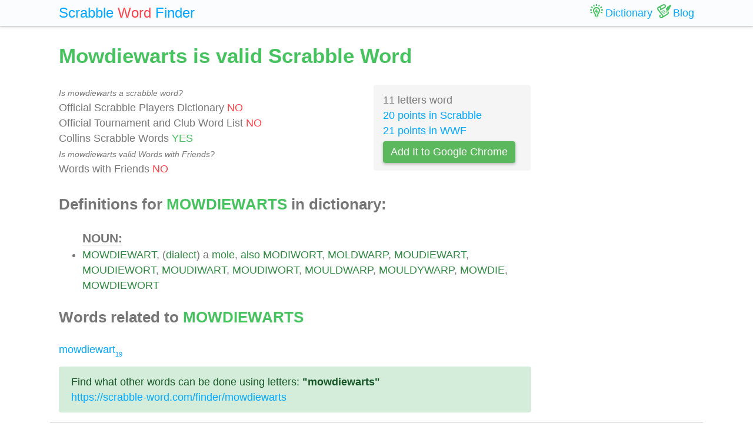

--- FILE ---
content_type: text/html; charset=UTF-8
request_url: https://scrabble-word.com/dictionary/mowdiewarts
body_size: 1809
content:
<!DOCTYPE html><html dir="ltr" lang="en"><head><meta http-equiv="content-type" content="text/html; charset=utf-8" /><meta name="viewport" content="width=device-width, initial-scale=1"><meta name="theme-color" content="#fbfcfd" /><meta name="description" content="MOWDIEWART, (dialect) a mole, also MODIWORT, MOLDWARP, MOUDIEWART, MOUDIEWORT, MOUDIWART, MOUDIWORT, MOULDWARP, MOULDYWARP, MOWDIE, MOWDIEWORT. Mowdiewarts i..." />
<meta name="keywords" content="mowdiewarts, mowdiewarts scrabble word, mowdiewarts scrabble, scrabble word dictionary, scrabble search, scrabble find, scrabble suggestion" /><link rel="canonical" href="https://scrabble-word.com/dictionary/mowdiewarts"><title>Mowdiewarts is valid Scrabble Word</title><link rel="icon" type="image/x-icon" href="/favicon.ico"><link rel="dns-prefetch" href="//www.google-analytics.com/"><link rel="dns-prefetch" href="//pagead2.googlesyndication.com/"><link href="https://scrabble-word.com/css/top.css?v2" rel="stylesheet"></head><body><script async src="//pagead2.googlesyndication.com/pagead/js/adsbygoogle.js"></script><script>(adsbygoogle = window.adsbygoogle || []).push({google_ad_client: "ca-pub-1407292178211259",enable_page_level_ads: true});</script><script async src="https://www.googletagmanager.com/gtag/js?id=UA-35796116-43"></script>
<script>
  window.dataLayer = window.dataLayer || [];
  function gtag(){dataLayer.push(arguments);}
  gtag('js', new Date());
  gtag('config', 'UA-35796116-43');
</script><div class="e7m lrwu5 site-header"><div class="e7m container"><div class="e7m row"><div class="e7m col-lg-12"><div class="e7m left-nav"><a class="e7m navbar-brand" href="/"><span style="font-size: x-large;"><span class="e7m logo" style="color: #00a8ff;">Scrabble</span> <span class="e7m logo" style="color: #fa424a;">Word</span> <span class="e7m hidden-md-down">Finder</span></span></a></div><div class="e7m righ-nav"><span class="e7m "></span><a class="e7m nav-link" href="/dictionary"><span class="e7m nav1"></span><span class="e7m hidden-md-down">Dictionary</span></a><a class="e7m nav-link" href="/blog"><span class="e7m nav2"></span><span class="e7m hidden-md-down">Blog</span></a></div></div></div></div></div><div class="e7m container"><div class="e7m row"><div class="e7m col-lg-9"><h1 style="color: #46c35f;">Mowdiewarts is valid Scrabble Word</h1><div class="e7m row"><div class="e7m col-md-8"><span style="font-size: 0.9rem; font-style: italic;" >Is mowdiewarts a scrabble word?</span><br>Official Scrabble Players Dictionary <span style="color: #fa424a;">NO</span><br>Official Tournament and Club Word List <span style="color: #fa424a;">NO</span><br>Collins Scrabble Words <span style="color: #46c35f;">YES</span> <br><span style="font-size: 0.9rem; font-style: italic;" >Is mowdiewarts valid Words with Friends?</span><br>Words with Friends <span style="color: #fa424a;">NO</span> </div><div class="e7m col-md-4 alert" style="background-color: #f5f5f5;">11 letters word<br><a href="/blog/scrabble-score-calculator/mowdiewarts">20 points in Scrabble</a><br><a href="/blog/words-with-riends-score-calculator/mowdiewarts">21 points in WWF</a><br><a target="_blank" href="https://chrome.google.com/webstore/detail/scrabble-word-finder/adekfncjnpghbnondocagojgbhamjbjb"><button class="e7m btn btn-success waves-light waves-raised" style="margin-top: 5px;padding: 5px 12px;">Add It to Google Chrome</button></a></div></div><h2>Definitions for <span style="color: #46c35f;">MOWDIEWARTS</span> in dictionary:</h2><ul id="grey"><span style="font-size: 1.2em; font-weight: 600; border-bottom: solid 1px #c7c7c7;">NOUN:</span><li><a href="/d/mowdiewart">MOWDIEWART</a>, (<a href="/d/dialect">dialect</a>) a <a href="/d/mole">mole</a>, <a href="/d/also">also</a> <a href="/d/modiwort">MODIWORT</a>, <a href="/d/moldwarp">MOLDWARP</a>, <a href="/d/moudiewart">MOUDIEWART</a>, <a href="/d/moudiewort">MOUDIEWORT</a>, <a href="/d/moudiwart">MOUDIWART</a>, <a href="/d/moudiwort">MOUDIWORT</a>, <a href="/d/mouldwarp">MOULDWARP</a>, <a href="/d/mouldywarp">MOULDYWARP</a>, <a href="/d/mowdie">MOWDIE</a>, <a href="/d/mowdiewort">MOWDIEWORT</a></li></ul><h2>Words related to <span style="color: #46c35f;">MOWDIEWARTS</span></h2><a href="/d/mowdiewart">mowdiewart<span class="s">19</span></a> <div class="alert alert-success" style="margin-top: 1rem;">Find what other words can be done using letters: <b>"mowdiewarts"</b> <br> <a class="d" href="https://scrabble-word.com/finder/mowdiewarts">https://scrabble-word.com/finder/mowdiewarts</a></div></div><div class="e7m col-lg-3"><div class="e7m s10pm"></div></div></div></div><div class="e7m container">
<div class="e7m row">
<div class="e7m col-lg-12" style="color:#c9c9c9;border-top: solid 1px #c7c7c7;">

SCRABBLE® is a registered trademark. We do not cooperate with the owners of this trademark. All trademark rights are owned by their owners and are not relevant to the web site "scrabble-word.com". This site is intended for entertainment and training. We try to make a useful tool for all fans of SCRABBLE. "Scrabble Word" is the best method to improve your skills in the game.

</div>
</div>
</div>


<link href="https://scrabble-word.com/css/last.css" rel="stylesheet">
</body>
</html>

--- FILE ---
content_type: text/html; charset=utf-8
request_url: https://www.google.com/recaptcha/api2/aframe
body_size: 267
content:
<!DOCTYPE HTML><html><head><meta http-equiv="content-type" content="text/html; charset=UTF-8"></head><body><script nonce="MtVrwoCIYrAyU3i7O663Kg">/** Anti-fraud and anti-abuse applications only. See google.com/recaptcha */ try{var clients={'sodar':'https://pagead2.googlesyndication.com/pagead/sodar?'};window.addEventListener("message",function(a){try{if(a.source===window.parent){var b=JSON.parse(a.data);var c=clients[b['id']];if(c){var d=document.createElement('img');d.src=c+b['params']+'&rc='+(localStorage.getItem("rc::a")?sessionStorage.getItem("rc::b"):"");window.document.body.appendChild(d);sessionStorage.setItem("rc::e",parseInt(sessionStorage.getItem("rc::e")||0)+1);localStorage.setItem("rc::h",'1769058008448');}}}catch(b){}});window.parent.postMessage("_grecaptcha_ready", "*");}catch(b){}</script></body></html>